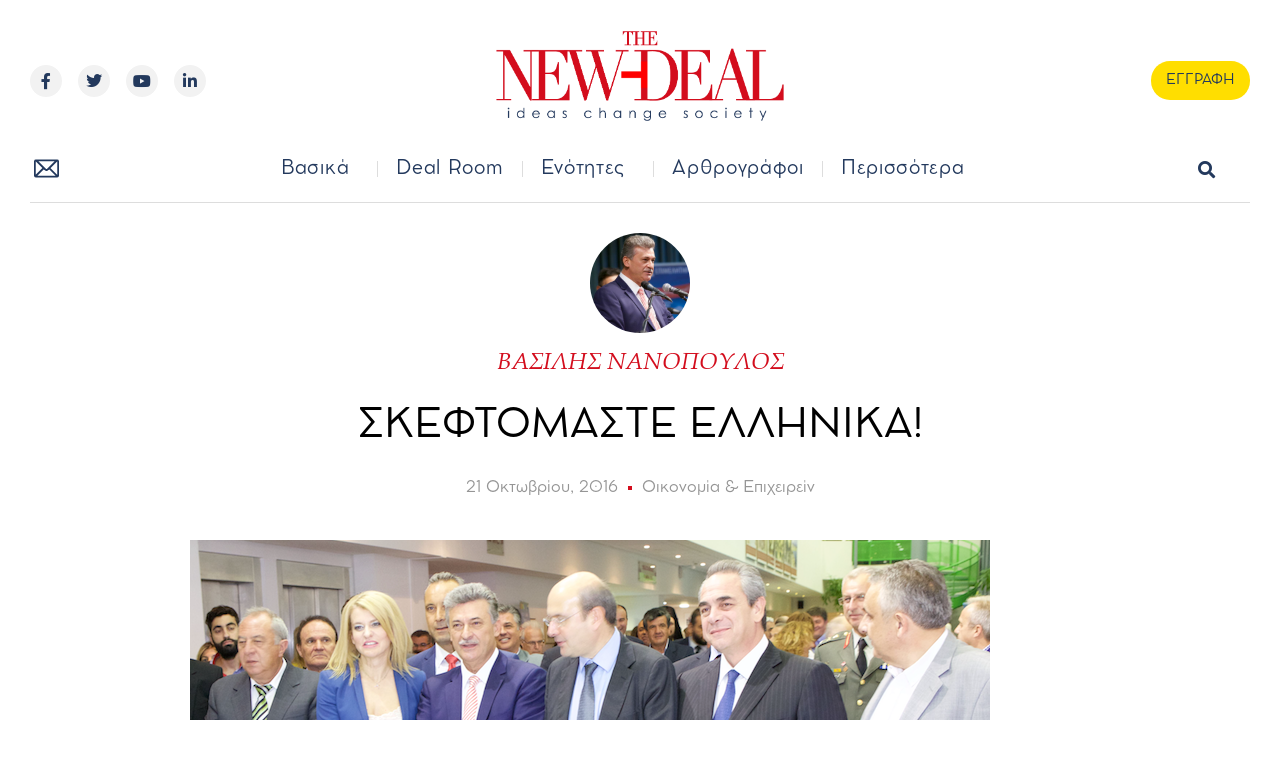

--- FILE ---
content_type: text/css
request_url: https://new-deal.gr/wp-content/uploads/elementor/css/post-1760.css?ver=1650981149
body_size: 31
content:
.elementor-1760 .elementor-element.elementor-element-7a226495 > .elementor-element-populated{margin:0px 0px 0px 0px;--e-column-margin-right:0px;--e-column-margin-left:0px;padding:0px 0px 0px 0px;}.elementor-1760 .elementor-element.elementor-element-7d143b08 .elementor-author-box__avatar img{width:34px;height:34px;}body.rtl .elementor-1760 .elementor-element.elementor-element-7d143b08.elementor-author-box--layout-image-left .elementor-author-box__avatar,
					 body:not(.rtl) .elementor-1760 .elementor-element.elementor-element-7d143b08:not(.elementor-author-box--layout-image-above) .elementor-author-box__avatar{margin-right:15px;margin-left:0;}body:not(.rtl) .elementor-1760 .elementor-element.elementor-element-7d143b08.elementor-author-box--layout-image-right .elementor-author-box__avatar,
					 body.rtl .elementor-1760 .elementor-element.elementor-element-7d143b08:not(.elementor-author-box--layout-image-above) .elementor-author-box__avatar{margin-left:15px;margin-right:0;}.elementor-1760 .elementor-element.elementor-element-7d143b08.elementor-author-box--layout-image-above .elementor-author-box__avatar{margin-bottom:15px;}.elementor-1760 .elementor-element.elementor-element-7d143b08 .elementor-author-box__name{color:#D30D1D;font-family:"antiqua", Sans-serif;font-size:16px;font-weight:400;font-style:italic;}.elementor-1760 .elementor-element.elementor-element-7d143b08 > .elementor-widget-container{margin:0px 0px -15px 0px;}.elementor-1760 .elementor-element.elementor-element-2b02a8ef .elementor-heading-title{color:#0F0F0F;font-family:"Cocomat", Sans-serif;font-size:32px;font-weight:400;font-style:normal;line-height:1.4em;}.elementor-1760 .elementor-element.elementor-element-2b02a8ef > .elementor-widget-container{padding:10px 0px 0px 0px;}@media(max-width:1024px) and (min-width:768px){.elementor-1760 .elementor-element.elementor-element-7a226495{width:100%;}}@media(max-width:1024px){.elementor-1760 .elementor-element.elementor-element-7a226495 > .elementor-element-populated{margin:0px 0px 0px 0px;--e-column-margin-right:0px;--e-column-margin-left:0px;padding:0px 0px 0px 0px;}body.rtl .elementor-1760 .elementor-element.elementor-element-7d143b08.elementor-author-box--layout-image-left .elementor-author-box__avatar,
					 body:not(.rtl) .elementor-1760 .elementor-element.elementor-element-7d143b08:not(.elementor-author-box--layout-image-above) .elementor-author-box__avatar{margin-right:16px;margin-left:0;}body:not(.rtl) .elementor-1760 .elementor-element.elementor-element-7d143b08.elementor-author-box--layout-image-right .elementor-author-box__avatar,
					 body.rtl .elementor-1760 .elementor-element.elementor-element-7d143b08:not(.elementor-author-box--layout-image-above) .elementor-author-box__avatar{margin-left:16px;margin-right:0;}.elementor-1760 .elementor-element.elementor-element-7d143b08.elementor-author-box--layout-image-above .elementor-author-box__avatar{margin-bottom:16px;}.elementor-1760 .elementor-element.elementor-element-2b02a8ef .elementor-heading-title{font-size:24px;}}@media(max-width:767px){.elementor-1760 .elementor-element.elementor-element-7a226495 > .elementor-element-populated{padding:0px 0px 0px 0px;}body.rtl .elementor-1760 .elementor-element.elementor-element-7d143b08.elementor-author-box--layout-image-left .elementor-author-box__avatar,
					 body:not(.rtl) .elementor-1760 .elementor-element.elementor-element-7d143b08:not(.elementor-author-box--layout-image-above) .elementor-author-box__avatar{margin-right:10px;margin-left:0;}body:not(.rtl) .elementor-1760 .elementor-element.elementor-element-7d143b08.elementor-author-box--layout-image-right .elementor-author-box__avatar,
					 body.rtl .elementor-1760 .elementor-element.elementor-element-7d143b08:not(.elementor-author-box--layout-image-above) .elementor-author-box__avatar{margin-left:10px;margin-right:0;}.elementor-1760 .elementor-element.elementor-element-7d143b08.elementor-author-box--layout-image-above .elementor-author-box__avatar{margin-bottom:10px;}.elementor-1760 .elementor-element.elementor-element-7d143b08 .elementor-author-box__name{margin-bottom:13px;}.elementor-1760 .elementor-element.elementor-element-7d143b08 > .elementor-widget-container{margin:0px 0px -15px 0px;}.elementor-1760 .elementor-element.elementor-element-2b02a8ef .elementor-heading-title{font-size:20px;}}

--- FILE ---
content_type: application/javascript
request_url: https://new-deal.gr/wp-content/plugins/elementor-pro/assets/js/share-buttons.81497e7fccd4fa77b6b9.bundle.min.js
body_size: 274
content:
/*! elementor-pro - v3.16.0 - 14-09-2023 */
"use strict";(self.webpackChunkelementor_pro=self.webpackChunkelementor_pro||[]).push([[58],{6509:(e,t)=>{Object.defineProperty(t,"__esModule",{value:!0}),t.default=function handleParameterPollution(e){const t=new URL(e),n=t.hostname,r=new URLSearchParams(t.search);return["u"].forEach((e=>{const t=r.get(e);if(t)try{new URL(t).hostname!==n&&r.delete(e)}catch(t){r.delete(e)}})),t.search=r.toString(),t.toString()}},4112:(e,t,n)=>{var r=n(3203);Object.defineProperty(t,"__esModule",{value:!0}),t.default=void 0;var s=r(n(6509)),o=elementorModules.frontend.handlers.Base.extend({async onInit(){if(!this.isActive())return;elementorModules.frontend.handlers.Base.prototype.onInit.apply(this,arguments);const e=this.getElementSettings(),t=this.getSettings("classes"),n=e.share_url&&e.share_url.url,r={classPrefix:t.shareLinkPrefix};n?r.url=e.share_url.url:(r.url=(0,s.default)(location.href),r.title=elementorFrontend.config.post.title,r.text=elementorFrontend.config.post.excerpt,r.image=elementorFrontend.config.post.featuredImage),!window.ShareLink&&elementorFrontend.utils.assetsLoader&&await elementorFrontend.utils.assetsLoader.load("script","share-link"),this.elements.$shareButton.shareLink&&this.elements.$shareButton.shareLink(r)},getDefaultSettings:()=>({selectors:{shareButton:".elementor-share-btn"},classes:{shareLinkPrefix:"elementor-share-btn_"}}),getDefaultElements(){var e=this.getSettings("selectors");return{$shareButton:this.$element.find(e.shareButton)}},isActive:()=>!elementorFrontend.isEditMode()});t.default=o}}]);